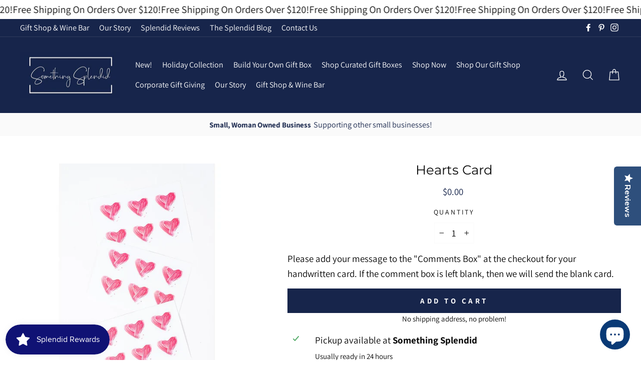

--- FILE ---
content_type: text/javascript
request_url: https://somethingsplendidco.com/cdn/shop/t/20/assets/card-addcart-popup.js?v=74164570777678893481709013041
body_size: -592
content:
var modal=document.getElementById("myModals"),span=document.getElementsByClassName("cartpopup_close")[0];span.onclick=function(){modal.style.display="none",$(".card_popup").show()};function showLoader(){$("#MainContent").append('<div class="wait"></div>')}$(document).on("click",".change_card",function(e){$(".card_addcart_popup").hide(),$(".card_popup").show()});
//# sourceMappingURL=/cdn/shop/t/20/assets/card-addcart-popup.js.map?v=74164570777678893481709013041
